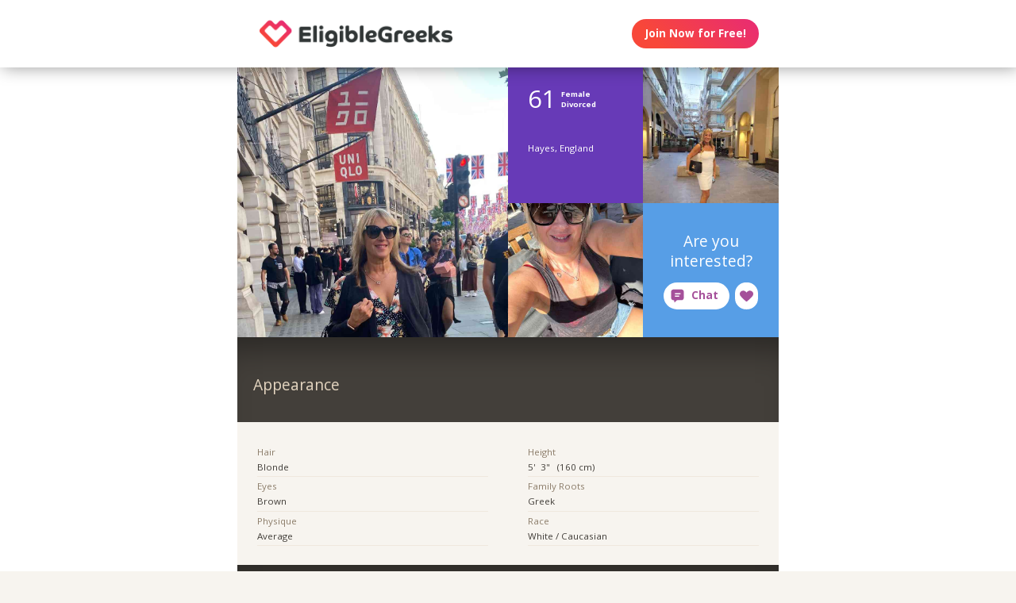

--- FILE ---
content_type: text/html;charset=utf-8
request_url: https://eligiblegreeks.com/publicprofile/11912432
body_size: 41726
content:
<!DOCTYPE html>
<html xml:lang="en" lang="en">
<!-- NEW WRAPPER -->
<head>
	<title>61 year-old Greek woman/girl from Hayes, England with Greek roots, brown eyes, of greek-orthodox religion, who is a non-smoker, listens to r-n-b music - last active February 23, 2024</title>
  <meta name="description" content="Want to meet a 61 year-old Greek woman/girl from Hayes, England with Greek roots, brown eyes, of greek-orthodox religion, who is a non-smoker, listens to r-n-b music - last active February 23, 2024? You can find her and many more beautiful women/girls on EligibleGreeks.com. Try it, it&#39;s free!" />
  <meta name="keywords" content="greek, Greek, greek man, greek woman, greek date, greek love, greek romance, greek single, greek singles, single greeks, single greek, greece singles, greece single, greek dating, greek dates, greeksinglesconnection" />
	
	<meta charset="utf-8">
	<link rel="shortcut icon" type="image/x-icon" href="/public/images/favicons/ws-favicon-pink.ico">
	
	<link rel="canonical" href="https://eligiblegreeks.com/publicprofile/11912432">
	
	<meta content="width=device-width, initial-scale=1.0" name="viewport">
  <!--      -->
	<script type="text/javascript">
		function handleWindowResize() {
		var bodyMaxWidth = 2560;
		var landingPageBodyMax = 1366;
		var remScalingFactor = 50;

		// rem calibrate
		var windowWidth = window.innerWidth;
		var fontSize = windowWidth;
		if (windowWidth >= bodyMaxWidth) {
		fontSize = bodyMaxWidth;
		} else if (windowWidth >= landingPageBodyMax) {
		fontSize = landingPageBodyMax;
		}
		document.documentElement.style.fontSize = fontSize / remScalingFactor + 'px';

		if (document.querySelector('.landingHeader___1sFEGu')) {
		document.querySelector('#signupModal').style.height = window.innerHeight+'px';
		}
		}

		window.addEventListener('resize', handleWindowResize);
		window.addEventListener('load', handleWindowResize);
		handleWindowResize();


		function getStyleNum(elm, property) {
		  return parseFloat(getComputedStyle(elm)[property]);
		};

		fitText = function fitText(elm, iteration = 0, safeLength, maxWidth, maxHeight) {
		  var iteration = arguments.length > 1 && arguments[1] !== undefined ? arguments[1] : 0;
		  if (!elm || safeLength && elm.textContent.length <= safeLength || iteration > 32) return;
		  elm.style.display = 'inline-block';
		  var parentElement = elm.parentElement;
		  var div = document.createElement('div');
		  parentElement.appendChild(div);
		  div.style.width = '1em';
		  var oneEM = getStyleNum(div, 'width');
		  parentElement.removeChild(div);
		  var parentElementWidth = getStyleNum(parentElement, 'width') - getStyleNum(parentElement, 'paddingLeft') - getStyleNum(parentElement, 'paddingRight');
		  var parentElementHeight = getStyleNum(parentElement, 'height') - getStyleNum(parentElement, 'paddingTop') - getStyleNum(parentElement, 'paddingBottom');
		  var maxWidth = maxWidth ? maxWidth * oneEM : parentElementWidth;
		  var maxHeight = maxHeight ? maxHeight * oneEM : parentElementHeight;
		  var elmBoundingClientRect = elm.getBoundingClientRect();

		  if (!!maxWidth && !!maxHeight && (parseInt(elmBoundingClientRect.width, 10) > Math.round(maxWidth) || parseInt(elmBoundingClientRect.height, 10) > Math.round(maxHeight))) {
		    // reduce element font size
		    elm.style.fontSize = "".concat(getStyleNum(elm, 'fontSize') / oneEM - 0.1, "em");
		    // elm.style.lineHeight = "".concat((getStyleNum(elm, 'fontSize') / oneEM - 0.1) * 1.4, "em"); // recursive to reduced more if it is not fit yet

		    fitText(elm, iteration + 1, arguments[2], arguments[3] , arguments[4]);
		  }
		};

		function handleScroll(toShowElm, toHideElm) {
		  var scrollableElement = window;
		  var headerHeight = document.querySelector('.landingHeader___1sFEGu').clientHeight;
		  var shouldBeVisible = document.querySelector(toShowElm).getBoundingClientRect().top - headerHeight < 0;
		  var shouldBeHidden = document.querySelector(toHideElm).getBoundingClientRect().top < window.innerHeight;
		  if (shouldBeVisible)
		    document.querySelector('.stickyCTA').classList.add('visible');
		  if (shouldBeHidden || !shouldBeVisible)
		    document.querySelector('.stickyCTA').classList.remove('visible');
		}

		stickyCTASetup = function(toShowElm, toHideElm, buttonLabel) {
		  document.addEventListener('DOMContentLoaded', function(){
		  	if (document.querySelector(toShowElm)) {
			    var scrollableElement = window;
			    scrollableElement.addEventListener('scroll', function() { handleScroll(toShowElm, toHideElm)});
			    if (buttonLabel) document.querySelector('.stickyCTA .button___17DvsG').innerHTML = buttonLabel;
			}
		  }, false);
		}


		// forEach polyfill
		if (window.NodeList && !NodeList.prototype.forEach) {
		  NodeList.prototype.forEach = function (callback, thisArg) {
		    thisArg = thisArg || window;
		    for (var i = 0; i < this.length; i++) {
		      callback.call(thisArg, this[i], i, this);
		    }
		  };
		}

		// handle select value change
		onSelectChange = function(elm) {
		  elm.nextElementSibling.innerHTML = elm.options[elm.selectedIndex].text;
		}
		// handle default select value
		document.addEventListener("DOMContentLoaded", function(event) {
		  selectElementsList = document.querySelectorAll('.searchForm select')
		  selectElementsList.forEach(function(selectElement) {
		    onSelectChange(selectElement);
		  });
		});

		// lazy load Signup iframe and images on page scroll
		document.addEventListener('DOMContentLoaded', function(){
		  var scrollableElement = window;
		  scrollableElement.addEventListener('scroll', function() {
		    const iframe = document.querySelector('#signupIframe');
		    if (iframe && !iframe.src && iframe.getAttribute('source')) {
		      iframe.src = iframe.getAttribute('source');
		    }
		  });
		}, false);


		// lazy load images

		document.addEventListener("DOMContentLoaded", function() {
			var lazyloadImages;
			var isIOS = !!navigator.platform && /iPad|iPhone|iPod/.test(navigator.platform) && !window.MSStream;
			var iosVersion = 0;
			var agent = window.navigator.userAgent;
			var start = agent.indexOf('OS ');
			if( ( agent.indexOf( 'iPhone' ) > -1 || agent.indexOf( 'iPad' ) > -1 ) && start > -1 ){
  			iosVersion = window.Number( agent.substr( start + 3, 3 ).replace( '_', '.' ) );
			}

			//  iOS 12.1 has IntersectionObserver but fails to use it
			if ("IntersectionObserver" in window && !(isIOS && iosVersion < 13)) {
		    lazyloadImages = document.querySelectorAll(".lazyImage");
		    var imageObserver = new IntersectionObserver(function(entries, observer) {
		      entries.forEach(function(entry) {
		        if (entry.isIntersecting) {
		          var image = entry.target;
		          image.classList.remove("lazyImage");
		          if (image.dataset.src) {image.src = image.dataset.src;}
		          imageObserver.unobserve(image);
		        }
		      });
		    });

		    lazyloadImages.forEach(function(image) {
		      imageObserver.observe(image);
		    });
		  } else {
		    var lazyloadThrottleTimeout;
		    var scrollableElement = window;

				function isElementInView(element) {
					var pageTop = window.pageYOffset;
					var pageBottom = pageTop + window.innerHeight;
					var elementTop = element.getBoundingClientRect().top + document.documentElement.scrollTop;
					return elementTop <= pageBottom;
				};

		    function lazyload () {
			    lazyloadImages = document.querySelectorAll(".lazyImage");

			    if (lazyloadThrottleTimeout) {
		        clearTimeout(lazyloadThrottleTimeout);
		      }

		      lazyloadThrottleTimeout = setTimeout(function() {
		        var scrollTop = window.pageYOffset;
		        lazyloadImages.forEach(function(img) {
	            if (isElementInView(img)) {
	              if (img.dataset.src) {img.src = img.dataset.src;}
	              img.classList.remove('lazyImage');
	            }
		        });
		        if(lazyloadImages.length == 0) {
		          scrollableElement.removeEventListener("scroll", lazyload);
		          window.removeEventListener("resize", lazyload);
		          window.removeEventListener("orientationChange", lazyload);
		        }
		      }, 20);
		    }

		    scrollableElement.addEventListener("scroll", lazyload);
		    window.addEventListener("resize", lazyload);
		    window.addEventListener("orientationChange", lazyload);
		    lazyload ();
		  }
		})
	</script>

	<!-- https://css-tricks.com/the-fastest-google-fonts/ -->
	<link rel="preconnect"
      href="https://fonts.gstatic.com"
      crossorigin />

	<link rel="preload"
	      as="style"
	      href="https://fonts.googleapis.com/css?family=Open+Sans:400,300,700&display=swap" />

	<link rel="stylesheet"
	      href="https://fonts.googleapis.com/css?family=Open+Sans:400,300,700&display=swap"
	      media="print" onload="this.media='all'" />

	<link rel="preconnect"
      href="https://use.typekit.net"
      crossorigin />

	<link rel="preload"
	      as="style"
	      href="https://use.typekit.net/wqj2amv.css" />

	<link rel="stylesheet"
	      href="https://use.typekit.net/wqj2amv.css"
	      media="print" onload="this.media='all'" />


	<style type="text/css">
		/* Inlined critical path css */
    
    
    
    
    
    
      .icon{display:inline-block;width:1em;height:1em;stroke-width:0;stroke:currentColor;fill:currentColor}.lazyImage{background-image:none!important}img{aspect-ratio:attr(width)/attr(height)}html{font-size:100%;-webkit-text-size-adjust:100%;-ms-text-size-adjust:100%;font-family:sans-serif}h2{font-size:1.5em}img{border:0;-ms-interpolation-mode:bicubic}svg:not(:root){overflow:hidden}html{box-sizing:border-box}*,:after,:before{box-sizing:inherit}:focus{outline:0}img{display:block;max-width:100%;height:auto}:root{-webkit-text-size-adjust:none;-moz-text-size-adjust:none;-o-text-size-adjust:none;text-size-adjust:none}html{touch-action:manipulation;-webkit-font-smoothing:antialiased;-moz-osx-font-smoothing:grayscale}body{font-family:Helvetica,Arial,sans-serif}a,a:visited{text-decoration:none;color:inherit}@media screen and (min-width:2560px){html{font-size:51.2px}}@media screen and (min-width:1366px) and (max-width:2559px){html{font-size:27.32px}}@media screen and (min-width:1024px) and (max-width:1365px){html{font-size:20.48px}}@media screen and (min-width:600px) and (max-width:1023px){html{font-size:12px}}@media screen and (min-width:320px) and (max-width:599px){html{font-size:6.4px}}body,html{width:100%;}body{margin:0;padding:0;background-color:#f7f4ef}.clearfix___12A4Lo:after,.clearfix___12A4Lo:before{content:" ";display:table}.clearfix___12A4Lo:after{clear:both}@media screen and (min-width:2560px){.touchSize___2Fd9u8{height:1.3256666667rem;width:1.3256666667rem;line-height:1.3256666667rem;font-size:100%}}@media screen and (min-width:1366px) and (max-width:2559px){.touchSize___2Fd9u8{height:1.3256666667rem;width:1.3256666667rem;line-height:1.3256666667rem;font-size:100%}}@media screen and (min-width:1024px) and (max-width:1365px){.touchSize___2Fd9u8{height:1.3256666667rem;width:1.3256666667rem;line-height:1.3256666667rem;font-size:100%}}@media screen and (min-width:600px) and (max-width:1023px){.touchSize___2Fd9u8{height:2.2094444444rem;width:2.2094444444rem;line-height:2.2094444444rem;font-size:100%}}@media screen and (min-width:320px) and (max-width:599px){.touchSize___2Fd9u8{height:4.97125rem;width:4.97125rem;line-height:4.97125rem;font-size:100%}}.square-100___SAVKma{width:3.3256666667rem}.height-100___2GTj64,.square-100___SAVKma{height:3.3256666667rem}.width-100___1mtDuF{width:3.3256666667rem}.lineheight-100___1ajXSO{line-height:3.3256666667rem;vertical-align:middle}.height-150___X6zKjI{height:4.9923333333rem}.width-200___sRETU6{width:6.659rem}.width-350___3-qb9t{width:11.659rem}.width-800___2n1tVQ{width:26.659rem}@media screen and (min-width:600px) and (max-width:1023px){.square-100___SAVKma{width:5.5427777778rem}.height-100___2GTj64,.square-100___SAVKma{height:5.5427777778rem}.width-100___1mtDuF{width:5.5427777778rem}.lineheight-100___1ajXSO{line-height:5.5427777778rem;vertical-align:middle}.height-150___X6zKjI{height:8.3205555556rem}.width-200___sRETU6{width:11.0983333333rem}.width-350___3-qb9t{width:19.4316666667rem}.width-800___2n1tVQ{width:44.4316666667rem}}@media screen and (min-width:320px) and (max-width:599px){.square-100___SAVKma{height:12.47125rem;width:12.47125rem}.height-100___2GTj64{height:12.47125rem}.width-100___1mtDuF{width:12.47125rem}.lineheight-100___1ajXSO{line-height:12.47125rem;vertical-align:middle}.height-150___X6zKjI{height:18.72125rem}.width-200___sRETU6{width:24.97125rem}.width-350___3-qb9t{width:43.72125rem}}@media screen and (min-width:600px) and (max-width:1023px){.width-800t___wBgUyE{width:44.4316666667rem}}@media screen and (min-width:320px) and (max-width:599px){.height-75m___1k8vZn{height:9.34625rem}.width-400m___1xbxPb{width:49.97125rem}}.padding-30pad___2inS2n{padding:.9923333333rem}.padding-40pad___1MzgKm{padding:1.3256666667rem}.padding-50pad___247gA3{padding:1.659rem}.padding-75pad___2r8Hwe{padding:2.4923333333rem}@media screen and (min-width:600px) and (max-width:1023px){.padding-30pad___2inS2n{padding:1.6538888889rem}.padding-40pad___1MzgKm{padding:2.2094444444rem}.padding-50pad___247gA3{padding:2.765rem}.padding-75pad___2r8Hwe{padding:4.1538888889rem}}@media screen and (min-width:320px) and (max-width:599px){.padding-30pad___2inS2n{padding:3.72125rem}.padding-40pad___1MzgKm{padding:4.97125rem}.padding-50pad___247gA3{padding:6.22125rem}.padding-75pad___2r8Hwe{padding:9.34625rem}}@media screen and (min-width:600px) and (max-width:1023px){.padding-40tpad___1LMDht{padding:2.2094444444rem}}@media screen and (min-width:320px) and (max-width:599px){.padding-30mpad___135nHL{padding:3.72125rem}}.t12___265jtz{font-size:.8571428571em}.t18___2fVtTx{font-size:1.2857142857em}.t20___wx0CWG{font-size:1.4285714286em}@media screen and (min-width:600px) and (max-width:1023px){.t14t___J71PuJ{font-size:1em}}@media screen and (min-width:320px) and (max-width:599px){.t12m___3a5B9g{font-size:.8571428571em}}body{font-size:14px;font-weight:400;line-height:1.65}@media screen and (min-width:2560px){body{font-size:26.2371888726px}}@media screen and (min-width:1366px) and (max-width:2559px){body{font-size:20.1185944363px;font-size:.51245rem}}@media screen and (min-width:1024px) and (max-width:1365px){body{font-size:13px;font-size:calc(6.0117px + .2924rem)}}@media screen and (min-width:600px) and (max-width:1023px){body{font-size:15.5px;font-size:calc(2.09434px + .82547rem)}}@media screen and (min-width:320px) and (max-width:599px){body{font-size:19px;font-size:calc(2.57143px + 1.78571rem)}}.sectionHeader___C367FC{padding-top:.9923333333rem;padding-left:.9923333333rem;background-color:#433f3a;white-space:nowrap;overflow:hidden;box-shadow:inset 0 3em 3em -2em rgba(0,0,0,.4)}@media screen and (min-width:600px) and (max-width:1023px){.sectionHeader___C367FC{padding-top:2.2094444444rem;padding-left:1.6538888889rem}}@media screen and (min-width:320px) and (max-width:599px){.sectionHeader___C367FC{padding-top:4.97125rem;padding-left:3.72125rem}}.title___2I_1Fv{color:#e5d6c1;float:left}.xButton___3gO7P9{position:absolute;top:50%;transform:translateY(-50%);right:0;font-size:.8em;padding:.8em;color:#e0d9d0}.bodyWrapper___3K4_WY{min-height:100%;background-color:#b09e86;width:100%;z-index:-1;position:relative}.overlayMask{position:fixed;top:0;left:0;overflow:hidden;width:0;height:0;background-color:#000;opacity:0;z-index:4000}.box___1gwWWm{border:1px solid #e0d9d0;background-color:#fff;border-radius:.4em}.button___17DvsG{display:inline-block;font-weight:700;height:2.7em;line-height:2.7em;margin-right:.7em;outline:0;padding:0 1.2em;position:relative;text-align:center;vertical-align:middle;white-space:nowrap}.avatar___1YFKIJ{color:#000;background-position-x:center;background-position-y:top;background-size:cover;background-repeat:none;background-color:#effaf9;z-index:0!important}.avatar{background-color:transparent}.circleButton___3ziR90{border-radius:500px;border:0;background-color:#fff;color:#a5509a;display:inline-block;position:relative;text-align:center;box-shadow:0 0 1px 1px transparent}.circleButton___3ziR90 .icon{display:block;font-size:1.2em;text-align:center;vertical-align:middle;margin:auto;display:inline-block}@media screen and (min-width:2560px){.circleButton___3ziR90 .icon{height:1.3256666667rem;line-height:1.3256666667rem}}@media screen and (min-width:1366px) and (max-width:2559px){.circleButton___3ziR90 .icon{height:1.3256666667rem;line-height:1.3256666667rem}}@media screen and (min-width:1024px) and (max-width:1365px){.circleButton___3ziR90 .icon{height:1.3256666667rem;line-height:1.3256666667rem}}@media screen and (min-width:600px) and (max-width:1023px){.circleButton___3ziR90 .icon{height:2.2094444444rem;line-height:2.2094444444rem}}@media screen and (min-width:320px) and (max-width:599px){.circleButton___3ziR90 .icon{height:4.97125rem;line-height:4.97125rem}}.modalOverlay___39vwDs{background-color:rgba(241,236,228,.9);bottom:0;left:0;position:fixed;right:0;top:0;display:flex;flex-flow:row wrap;justify-content:center;align-items:center;align-content:space-around;opacity:0}.modalContent___2Dj-vK{flex:0 1 auto;margin:0 auto;display:block;position:relative}.defaultModalContainertStyle___mXFydN{box-shadow:0 .5rem 1.5rem 0 rgba(0,0,0,.48);background-color:#fff;border-radius:.3em;overflow:auto;max-height:100%;max-height:calc(100% - 1.659rem);margin:1.659rem}@media screen and (min-width:320px) and (max-width:599px){.defaultModalContainertStyle___mXFydN{max-height:calc(100% - 3.72125rem);margin:3.72125rem}}@media screen and (min-width:600px) and (max-width:1023px){.defaultModalContainertStyle___mXFydN{max-height:calc(100% - 1.65389rem);margin:1.65389rem}}.modalOverlayOpen___j6r159{opacity:1}.xButton___dWuqJc{position:absolute;right:0;top:0;transform:none;font-size:.9em!important}.xButton___dWuqJc:before{display:block}.pageWrapper___1rW0oi{position:relative}.pageContentWrapper___36eoUf{min-height:100%;position:relative;margin-left:11.659rem}@media screen and (min-width:600px) and (max-width:1023px){.pageContentWrapper___36eoUf{margin-left:5.5427777778rem}}@media screen and (min-width:320px) and (max-width:599px){.pageContentWrapper___36eoUf{margin-left:0}}.dark___3MYMnk{background-color:#433f3a;color:#e5d6c1}.wrapperWithSidebar___1v4YZS{box-shadow:0 -.5rem 2.5rem .5rem rgba(0,0,0,.45)}.footer___iUIEO7{position:absolute;bottom:0}.footer___iUIEO7:after{content:"";height:4.9923333333rem;width:100%;display:block;opacity:.05}@media screen and (min-width:600px) and (max-width:1023px){.footer___iUIEO7:after{background-size:contain}}@media screen and (min-width:320px) and (max-width:599px){.footer___iUIEO7:after{background-size:contain}}.pageContent___V-9bDP{width:100%;color:#433f3a;float:left}.hasFooter___utKNrQ{padding-bottom:9.9923333333rem}.pageContent___1MusaL>*{float:left}.modalFrame___22Ch7k{height:100%;width:100%;max-width:380px;-webkit-overflow-scrolling:touch;overflow-y:auto;font-size:0}.modalFrame___22Ch7k iframe{border:none;height:100%;width:100%}.body___WtJ2Vr{width:100%;max-width:2560px;margin:0 auto;position:relative;font-size:1em;}.centerSection___2RHYiE{margin:0 auto;max-width:1366px}@media screen and (min-width:2560px){.centerSection___2RHYiE{max-width:2560px}}.footerLinks___JeLbOy{margin-bottom:1em}.footerLink___2Yk1Og{display:inline-block}.footerLink___2Yk1Og:after{content:"-";padding:0 5px}.footerLink___2Yk1Og:last-child:after{display:none}.loginButtonWrapper___k7DgEe{display:flex;align-items:center;flex-direction:column;align-self:center}.loginButton___1a7TLc{background:#3ca24d;border:none!important;color:#fff;margin-right:0}@media screen and (min-width:320px) and (max-width:599px){.loginButton___1a7TLc{font-size:.8em}}.landingHeader___1sFEGu{width:100%;position:relative;background-color:#fff;box-shadow:3px 0 20px rgba(0,0,0,.4);z-index:5000}.centerSection___7P_AdP{height:100%;display:flex;flex-flow:row nowrap;justify-content:space-between;align-content:center}.siteLogoWrapper___1M0D4o{height:100%}.logo___2i6JLi{margin:0 auto; height: 100% !important; width: auto;}.actionButtonsWrapper___2G-Ky1{margin-right:.9923333333rem;display:flex;flex-flow:row nowrap}.avatar___1YFKIJ,.buttonWrapper___2Qng-C{display:flex;align-items:center}.avatar___1YFKIJ{position:relative;justify-content:center;justify-content:space-evenly;z-index:0}.avatar{background-color:initial}h2{font-weight:400;font-size:1.4em;margin:0}.button___17DvsG{border-radius:2em}.loginButton___1a7TLc{background:linear-gradient(45deg, #f84739 20%, #e82b74 100%) !important}.loginButton___1a7TLc:hover{background:linear-gradient(0, #f84739 20%, #e82b74 100%) !important}.siteLogoWrapper___1M0D4o{display:flex}.siteLogoWrapper___1M0D4o img{height:auto;max-height:3.3256666667rem}@media screen and (min-width:600px) and (max-width:1023px){.siteLogoWrapper___1M0D4o img{max-height:5.5427777778rem}}@media screen and (min-width:320px) and (max-width:599px){.siteLogoWrapper___1M0D4o img{max-height:9.34625rem}}.siteLogoWrapper___1M0D4o a{align-self:center}.bodyWrapper___3K4_WY{background-color:#fff}#bodyWrapper{z-index:0!important}.pageContentWrapper___36eoUf{min-height:100vh;box-shadow:none;margin-left:auto!important;margin-right:auto!important}.pageContent___V-9bDP{display:flex;flex-direction:column}.pageContent___1MusaL{overflow:visible}.centerSection___2RHYiE{max-width:26.659rem}@media screen and (min-width:600px) and (max-width:1023px){.centerSection___2RHYiE{max-width:44.4316666667rem}}@media screen and (min-width:320px) and (max-width:599px){.centerSection___2RHYiE{max-width:49.97125rem}}.footer___iUIEO7{background-color:#55504c;position:relative;bottom:auto;width:100%;float:left}.footer___iUIEO7 .centerContainer___eYF4lP{color:#fff}.hasFooter___utKNrQ{padding-bottom:0!important}.chatButton___1nmrbw:not([data-label=""]){width:auto;margin:0 .5em;flex-shrink:0}.chatButton___1nmrbw:not([data-label=""]):after{content:attr(data-label);font-family:inherit!important;font-weight:700!important;font-size:1em;width:auto;padding-right:1em}.chatButton___1nmrbw:not([data-label=""]) .icon{display:inline-block;margin:0 .6em}.sectionHeader___C367FC{white-space:normal;display:flex;align-items:center;height:auto;padding:3.5em 1.5em 2.5em}.sectionHeader___C367FC .title___2I_1Fv{line-height:1.4em}.hiddenModal{display:none}.modalOverlay___39vwDs{z-index:5001}.modalContent___2Dj-vK{height:100%;background-color:#f7f4ef;width:100%;max-width:380px;margin:1em}.close___3uXTku{z-index:1}.landingHeader___1sFEGu{position:sticky;top:0;}

    

	</style>

	
	<link rel="stylesheet" href="/NAS/static/assets/seogeo_41.css" media="print" onload="this.media='all'">
	


  
  
  
  
  
  
    <link rel="stylesheet" href="/assets/css/new/public-profile-page.css?v=build-2026-01-02_17.48.38" media="print" onload="this.media='all'" >
  

	<script>
	function openSignupModal() {
 	  document.querySelector('#signupModal iframe').src="/signuppage?affiliateid=GEO_public-profile";
		document.getElementById('signupModal').classList.remove('hiddenModal');
		return false;
	}
	function closeSignupModal() {
		document.getElementById('signupModal').classList.add('hiddenModal');
		return false;
	}
	</script>
</head>

<body class="fonts-loaded">
<div id="root">
	<div class=" " dir="ltr">
		<div id="public-profile" class="body___WtJ2Vr">
			<div id="bodyWrapper" class="bodyWrapper___3K4_WY">


				<!-- TOP WHITE HEADER -->
				<div class="landingHeader___1sFEGu height-100___2GTj64 height-75m___1k8vZn clearfix___12A4Lo">
				    <div class="centerSection___7P_AdP centerSection___2RHYiE">
							  
				        <div class="siteLogoWrapper___1M0D4o">
				            <a href="/?affiliateid=GEO_public-profile">
				                <img alt="EligibleGreeks.com" width="640" height="182"
                        src="https://eligiblegreeks.com/public/images/logos/eligible-greeks-logo.png"
                        class="logo___2i6JLi height-100___2GTj64 height-75m___1k8vZn">
				            </a>
				        </div>
				        <div class="actionButtonsWrapper___2G-Ky1 height-100___2GTj64 height-75m___1k8vZn">
				            <div class="buttonWrapper___2Qng-C">
				                <div class="loginButtonWrapper___k7DgEe">
				                    <span onclick="return openSignupModal();"
			                            class="loginButton___1a7TLc button___17DvsG box___1gwWWm">Join Now for Free!</span>
				                </div>
				            </div>
				        </div>
								
				    </div>
				</div>


				<div class="pageWrapper___1rW0oi">
					<div id="PageContentWrapper" class="dark___3MYMnk wrapperWithSidebar___1v4YZS pageContentWrapper___36eoUf clearfix___12A4Lo width-800___2n1tVQ width-800t___wBgUyE width-400m___1xbxPb">
						<div class="pageContent___V-9bDP hasFooter___utKNrQ">
							<div class="pageContent___1MusaL">
								
								<script type="text/javascript">
									stickyCTASetup('.profileBio___3o8TND', '#signupIframe',
										'<svg class="icon erosicon-chat erosicon-chat___3LSHmf" style="font-size: 1.3em; margin-right: .5em;""><use xlink:href="/assets/css/new/erosicon-symbol-defs.svg#erosicon-chat"></use></svg>Connect and Chat');
								</script>
								

								<!-- MAIN PAGE CONTENT -->
								<!-- NEW PROFILE -->
								<!-- TOP SQUARE BOXES -->
								<div class="overview___tKmbT3 width-800___2n1tVQ width-400m___1xbxPb">
									<div class="primaryCoverPhoto___GWCESL">
										<div class="coverPhotoContainer___2bIf8r PROFILE_PICTURE_MAIN___13Pk8l square-400___1XAmSO">
											<div data-container-type="cover" class="innerPhotoContainer___R8cm3l PROFILE_PICTURE_MAIN___13Pk8l square-400___1XAmSO">
                        
												<!-- IF HAS PHOTO : {:description nil, :deleted false, :primary true, :_secondary &quot;_500&quot;, :userid 11912432, :datephotomoderated #inst &quot;2023-02-01T22:07:38.000000000-00:00&quot;, :descriptionaccepted false, :photoorder 0, :rejected false, :_gallery-thumb &quot;_800&quot;, :photoname &quot;E15AC940-BFC0-4259-9378-8363ADEBB681&quot;, :accepted true, :_primary &quot;_1000&quot;, :adminrejectreasonid nil, :equivalenceid 41, :datenotified #inst &quot;2023-02-01T22:07:38.000000000-00:00&quot;, :datecaptionupdated nil, :pendingdescription nil, :datephotouploaded #inst &quot;2023-02-01T21:46:25.000000000-00:00&quot;, :id 14374448, :avatar &quot;_250&quot;, :notificationsent true, :photoext &quot;jpg&quot;, :validforprimary true, :datecaptionmoderated nil, :gallery-thumb &quot;_800&quot;, :_avatar &quot;_250&quot;} -->
													<div class="avatar PROFILE_PICTURE_MAIN___1RtwBG square-400___1XAmSO avatar___1YFKIJ"
                          style="background-image: url('https://primg.worldsingles.com/NAS/userphotos/41/119/12/432/E15AC940-BFC0-4259-9378-8363ADEBB681_1000.jpg');"></div>
                        
											</div>
										</div>
									</div>

									<div class="secondaryPhotosAndInfo___3luxDl square-400___1XAmSO">
										<div class="profileAsl___1xcf00 profileAslContainer___1t0YpC square-200___1y-oVS padding-30pad___2inS2n">
											<div class="infoGroup___2EAVQg clearfix___12A4Lo">
												<div class="age___1-pJBX t32___2aFUYc">61</div>
												<div class="gender___1VTk7u t10___3jIHCT">Female</div>
												<div class="marital___1X-0ZH t10___3jIHCT">Divorced</div>
											</div>
											<div class="onlineStatus___3VvEyo"></div>
											<div class="bottomLine___1I8Y40">
												<div class="location___2jKSML t12___265jtz">Hayes, England</div>
											</div>
										</div>


										<!-- SECONDARY TOP RIGHT PHOTO 4-->
										<div class="coverPhotoContainer___2bIf8r PROFILE_PICTURE_LARGE___2TtqJB square-200___1y-oVS">
											<div data-container-type="cover" class="innerPhotoContainer___R8cm3l PROFILE_PICTURE_LARGE___2TtqJB square-200___1y-oVS">
                        
												<!-- IF HAS PHOTO : -->
													<div class="avatar PROFILE_PICTURE_LARGE___2pLMd3 square-200___1y-oVS avatar___1YFKIJ"
                          style="background-image: url('https://primg.worldsingles.com/NAS/userphotos/41/119/12/432/EF4E5BE2-46F8-48A2-857C-DBC677A026AC_500.jpg');"></div>
                        
											</div>
										</div>


										<!-- SECONDARY BOTTOM LEFT PHOTO -->
										<div class="coverPhotoContainer___2bIf8r PROFILE_PICTURE_LARGE___2TtqJB square-200___1y-oVS">
											<div data-container-type="cover" class="innerPhotoContainer___R8cm3l PROFILE_PICTURE_LARGE___2TtqJB square-200___1y-oVS">
                        
												<!-- IF HAS PHOTO : -->
													<div class="avatar PROFILE_PICTURE_LARGE___2pLMd3 square-200___1y-oVS avatar___1YFKIJ"
                          style="background-image: url('https://primg.worldsingles.com/NAS/userphotos/41/119/12/432/E1B6C107-0766-440F-96C1-E88E4F051291_500.jpg');"></div>
                        
											</div>
										</div>


										<div class="profileCallToAction___2ds9au square-200___1y-oVS padding-30pad___2inS2n">
											<div class="boxContents___eLGkQ3 padding-30pad___2inS2n">
												<span class="boxCopy___2qt4d4 t20___wx0CWG">Are you interested?</span>
												<div class="buttonsContainer___3X8lD7 buttonsContainer___1qq6BS">
													<div data-label="Chat" class="chatButton___1nmrbw circleButton___1a6oID touchSize___2Fd9u8 erosicon-chat___3LSHmf chatButton____V20ul circleButton___3ziR90 touchSize___2Fd9u8"
															 onclick="return openSignupModal();"><svg class="icon erosicon-chat"><use xlink:href="/assets/css/new/erosicon-symbol-defs.svg#erosicon-chat"></use></svg></div>
													<span class="likeButton___2eEKYH actionButton___2_D3AU circleLikeButton___2cwLuY circleButton___3ziR90 touchSize___2Fd9u8 erosicon-like___3FWnYq circleButton___61mYAz touchSize___2Fd9u8"
															 onclick="return openSignupModal();"><svg class="icon erosicon-like"><use xlink:href="/assets/css/new/erosicon-symbol-defs.svg#erosicon-like"></use></svg></span>
												</div>
											</div>
										</div>
									</div>
								</div>


								<!-- BIO HEADLINE SECTION -->
								<div class="profileBio___3o8TND questionsAndAnswers___1VM4FX width-800___2n1tVQ width-400m___1xbxPb">
									
								</div>


								<!-- QA SECTIONS -->
								
								
								<!-- QA SECTION -->
								<div class="questionsAndAnswers___1VM4FX width-800___2n1tVQ width-400m___1xbxPb">
									<div class="sectionHeader___C367FC height-150___X6zKjI lineheight-100___1ajXSO">
										<span class="title___2I_1Fv t20___wx0CWG lineheight-100___1ajXSO">Appearance</span>
									</div>
									<!-- TODO: don't need this? -->
									<div class="pendingExplanation___2kk9oX padding-30pad___2inS2n"></div>
									<div class="content___2DOBtL content___3xobI5 padding-30pad___2inS2n">
										<div class="allResponses___2EQtFu allResponses___3O5Bey t12___265jtz clearfix___12A4Lo">
											
											<div class="responsesColumn___1XH7Cy responsesColumn___1X8oII padding-30pad___2inS2n width-400___3FW9Vg">
												
												
												
												<div class="multiLineLabelResponsePair___da5iXR">
													<div class="multiLineLabel___3V_QqX label___2M6GAY">Hair</div>
													<div class="multiLineResponse___t3DlEh">Blonde</div>
												</div>
												
												
												
												
												
												<div class="multiLineLabelResponsePair___da5iXR">
													<div class="multiLineLabel___3V_QqX label___2M6GAY">Eyes</div>
													<div class="multiLineResponse___t3DlEh">Brown</div>
												</div>
												
												
												
												
												
												<div class="multiLineLabelResponsePair___da5iXR">
													<div class="multiLineLabel___3V_QqX label___2M6GAY">Physique</div>
													<div class="multiLineResponse___t3DlEh">Average</div>
												</div>
												
												
												
											</div>
											
											<div class="responsesColumn___1XH7Cy responsesColumn___1X8oII padding-30pad___2inS2n width-400___3FW9Vg">
												
												
												
												<div class="multiLineLabelResponsePair___da5iXR">
													<div class="multiLineLabel___3V_QqX label___2M6GAY">Height</div>
													<div class="multiLineResponse___t3DlEh">5&#39;  3&quot;   (160 cm)</div>
												</div>
												
												
												
												
												
												<div class="multiLineLabelResponsePair___da5iXR">
													<div class="multiLineLabel___3V_QqX label___2M6GAY">Family Roots</div>
													<div class="multiLineResponse___t3DlEh">Greek</div>
												</div>
												
												
												
												
												
												<div class="multiLineLabelResponsePair___da5iXR">
													<div class="multiLineLabel___3V_QqX label___2M6GAY">Race</div>
													<div class="multiLineResponse___t3DlEh">White / Caucasian</div>
												</div>
												
												
												
											</div>
											
										</div>
									</div>
								</div>
								
								
								
								<!-- QA SECTION -->
								<div class="questionsAndAnswers___1VM4FX width-800___2n1tVQ width-400m___1xbxPb">
									<div class="sectionHeader___C367FC height-150___X6zKjI lineheight-100___1ajXSO">
										<span class="title___2I_1Fv t20___wx0CWG lineheight-100___1ajXSO">My Lifestyle</span>
									</div>
									<!-- TODO: don't need this? -->
									<div class="pendingExplanation___2kk9oX padding-30pad___2inS2n"></div>
									<div class="content___2DOBtL content___3xobI5 padding-30pad___2inS2n">
										<div class="allResponses___2EQtFu allResponses___3O5Bey t12___265jtz clearfix___12A4Lo">
											
											<div class="responsesColumn___1XH7Cy responsesColumn___1X8oII padding-30pad___2inS2n width-400___3FW9Vg">
												
												
												
												<div class="multiLineLabelResponsePair___da5iXR">
													<div class="multiLineLabel___3V_QqX label___2M6GAY">Smoking</div>
													<div class="multiLineResponse___t3DlEh">Non-Smoker</div>
												</div>
												
												
												
												
												
												<div class="multiLineLabelResponsePair___da5iXR">
													<div class="multiLineLabel___3V_QqX label___2M6GAY">Drinking</div>
													<div class="multiLineResponse___t3DlEh">Socially</div>
												</div>
												
												
												
												
												
												<div class="multiLineLabelResponsePair___da5iXR">
													<div class="multiLineLabel___3V_QqX label___2M6GAY">Has Kids</div>
													<div class="multiLineResponse___t3DlEh">Yes</div>
												</div>
												
												
												
												
												
												<div class="multiLineLabelResponsePair___da5iXR">
													<div class="multiLineLabel___3V_QqX label___2M6GAY">Wants Kids</div>
													<div class="multiLineResponse___t3DlEh">No</div>
												</div>
												
												
												
												
												
												<div class="multiLineLabelResponsePair___da5iXR">
													<div class="multiLineLabel___3V_QqX label___2M6GAY">Religion</div>
													<div class="multiLineResponse___t3DlEh">Greek Orthodox</div>
												</div>
												
												
												
												
												
												<div class="multiLineLabelResponsePair___da5iXR">
													<div class="multiLineLabel___3V_QqX label___2M6GAY">Education</div>
													<div class="multiLineResponse___t3DlEh">High School</div>
												</div>
												
												
												
											</div>
											
											<div class="responsesColumn___1XH7Cy responsesColumn___1X8oII padding-30pad___2inS2n width-400___3FW9Vg">
												
												
												
												<div class="multiLineLabelResponsePair___da5iXR">
													<div class="multiLineLabel___3V_QqX label___2M6GAY">Occupation</div>
													<div class="multiLineResponse___t3DlEh">Sales Representative / Retail / Wholesale</div>
												</div>
												
												
												
												
												
												<div class="multiLineLabelResponsePair___da5iXR">
													<div class="multiLineLabel___3V_QqX label___2M6GAY">Income</div>
													<div class="multiLineResponse___t3DlEh">$30,000 - $45,000</div>
												</div>
												
												
												
												
												
												<div class="multiLineLabelResponsePair___da5iXR">
													<div class="multiLineLabel___3V_QqX label___2M6GAY">Politics</div>
													<div class="multiLineResponse___t3DlEh">I&#39;ll tell you later</div>
												</div>
												
												
												
												
												
												<div class="multiLineLabelResponsePair___da5iXR">
													<div class="multiLineLabel___3V_QqX label___2M6GAY">What languages do you speak?</div>
													<div class="multiLineResponse___t3DlEh">Greek, English</div>
												</div>
												
												
												
												
												
												<div class="multiLineLabelResponsePair___da5iXR">
													<div class="multiLineLabel___3V_QqX label___2M6GAY">Favorite Music</div>
													<div class="multiLineResponse___t3DlEh">R&amp;B / Soul</div>
												</div>
												
												
												
											</div>
											
										</div>
									</div>
								</div>
								
								
								<!-- END QA SECTIONS -->
								<!-- NEW PROFILE -->

								<!-- END MAIN PAGE CONTENT -->
								
								<div class="lastShadow___zmvFSZ sectionHeader___C367FC height-100___2GTj64 lineheight-100___1ajXSO"></div>
								
							</div>
							<div class="signupSection">
							  <div class="signupBackground lazyImage"></div>
								<iframe id="signupIframe" source="/signuppage?affiliateid=GEO_public-profile" title="Signup Form"></iframe>
							  <script>
							    window.onmessage = (e) => {
							      if (e.data.hasOwnProperty("frameHeight")) {
							        document.getElementById("signupIframe").style.height = `${e.data.frameHeight + 10}px`;
							      }
							    };
							  </script>
							</div>
						</div>

            <div class="footer___iUIEO7">
                <div class="centerContainer___eYF4lP centerSection___2RHYiE padding-50pad___247gA3 padding-40tpad___1LMDht padding-30mpad___135nHL">
										
										
                    <div class="footerLinks___JeLbOy">
                        <a class="footerLink___2Yk1Og t14___1G-lo0 t14t___J71PuJ t12m___3a5B9g" href="/aboutus?affiliateid=GEO_public-profile">About Us</a>
                        <a class="footerLink___2Yk1Og t14___1G-lo0 t14t___J71PuJ t12m___3a5B9g" href="/contact?affiliateid=GEO_public-profile">Contact Us</a>
                        <a class="footerLink___2Yk1Og t14___1G-lo0 t14t___J71PuJ t12m___3a5B9g" href="/terms?affiliateid=GEO_public-profile">Terms</a>
                        <a class="footerLink___2Yk1Og t14___1G-lo0 t14t___J71PuJ t12m___3a5B9g" href="/privacy?affiliateid=GEO_public-profile">Privacy</a>
                        <a class="footerLink___2Yk1Og t14___1G-lo0 t14t___J71PuJ t12m___3a5B9g" href="/faq?affiliateid=GEO_public-profile">FAQs</a>
                        <a class="footerLink___2Yk1Og t14___1G-lo0 t14t___J71PuJ t12m___3a5B9g" target="_blank" href="/affiliate-program">Affiliate Program</a>
                        <a href="/greek-singles-directory"
                        class="footerLink___2Yk1Og t14___1G-lo0 t14t___J71PuJ t12m___3a5B9g">Greek Dating</a>
                    </div>
										
                    <div class="contactInfo___q-PZss t14___1G-lo0 t14t___J71PuJ t12m___3a5B9g">
                        <span>World Singles, 32565-B Golden Lantern St., #179<BR>
Dana Point, Ca 92629<br/>
USA</span>&nbsp;&nbsp;&nbsp;&nbsp;
                        <a href="tel:+1 (949) 743-2535">+1 (949) 743-2535</a>
                    </div>
                    <div class="copyright___1tbg71 t14___1G-lo0 t14t___J71PuJ t12m___3a5B9g">Copyright &copy; World Singles. All rights reserved.</div>
                </div>
            </div>
					</div>
	        <div class="stickyCTA">
	          <div class="stickyCTAOverlay width-800___2n1tVQ width-400m___1xbxPb"></div>
	          <span href="" onclick="return openSignupModal();"
								  class="loginButton___1a7TLc button___17DvsG box___1gwWWm action___3vrtAv">Join Now for Free!</span>
	        </div>
				</div>
        <div id="signupModal" class="hiddenModal modalOverlayOpen___j6r159 modalOverlay___39vwDs">
          <div class="modalContent___2Dj-vK modal___1VRbhf defaultModalContainertStyle___mXFydN t18___2fVtTx t14t___J71PuJ t12m___3a5B9g" tabindex="-1">
            <span class="xButton___dWuqJc xButton___3gO7P9 close___3uXTku erosicon___1nn3ZX erosicon-close___3j_xWg" onClick="return closeSignupModal();"><svg class="icon erosicon-close"><use xlink:href="/assets/css/new/erosicon-symbol-defs.svg#erosicon-close"></use></svg></span>
            <div class="modalFrame___22Ch7k">
              <iframe title="Signup Form"></iframe>
            </div>
          </div>
        </div>
			</div>
		</div>
	</div>
</div>

<!-- Global site tag (gtag.js) - Google Analytics -->

  <script async src="https://www.googletagmanager.com/gtag/js?id=G-74ZLZ50890"></script>

<script>
  window.dataLayer = window.dataLayer || [];
  function gtag(){dataLayer.push(arguments);}
  gtag('js', new Date());



  gtag('config', 'UA-70835170-8', {'page_path' : '/publicprofile/:id'});





  
    gtag('config', 'G-74ZLZ50890', {'page_path' : '/publicprofile/:id'});
  



</script>

</body>

</html>
<!-- NEW WRAPPER -->


--- FILE ---
content_type: text/css; charset=utf-8
request_url: https://eligiblegreeks.com/assets/css/new/public-profile-page.css?v=build-2026-01-02_17.48.38
body_size: 27155
content:
/* manullay added, keep  them */
.stickyCTA.visible .button___17DvsG { margin-bottom: 3em; pointer-events: initial;}.stickyCTA.visible > * { opacity: 1; pointer-events: initial;}
/* Generated on https://uncss-online.com/ from dist/styles/ws-seogeo-pages-style.css and public-profiles.html */
.icon{display:inline-block;width:1em;height:1em;stroke-width:0;stroke:currentColor;fill:currentColor}.lazyImage{background-image:none !important}img{aspect-ratio:attr(width)/attr(height)}html{font-size:100%;-webkit-text-size-adjust:100%;-ms-text-size-adjust:100%}html{font-family:sans-serif}a:focus{outline:thin dotted}a:active,a:hover{outline:0}h2{margin:0}h2{font-size:1.5em}p{margin:1em 0}img{border:0;-ms-interpolation-mode:bicubic}svg:not(:root){overflow:hidden}html{box-sizing:border-box}*,:after,:before{box-sizing:inherit}*{-webkit-tap-highlight-color:transparent}:focus,a:focus{outline:none}img{display:block;max-width:100%;height:auto}:root{-webkit-text-size-adjust:none;-moz-text-size-adjust:none;-ms-text-size-adjust:none;-o-text-size-adjust:none;text-size-adjust:none}html{touch-action:manipulation}.windows ::-webkit-scrollbar-thumb:vertical{background:rgba(239,235,230,0.4);-webkit-border-radius:100px;background-clip:padding-box;border:2px solid transparent;min-height:15px}.windows ::-webkit-scrollbar-thumb:vertical:hover{background:rgba(239,235,230,0.6);-webkit-border-radius:100px;background-clip:padding-box;border:1px solid transparent}.windows ::-webkit-scrollbar-thumb:vertical:active{background:rgba(239,235,230,0.8);-webkit-border-radius:100px;background-clip:padding-box;border:1px solid transparent}html{-webkit-font-smoothing:antialiased;-moz-osx-font-smoothing:grayscale}body{font-family:Helvetica, Arial, sans-serif}body.fonts-loaded{font-family:Open Sans, Helvetica, Arial, sans-serif}a,a:active,a:hover,a:visited{text-decoration:none;color:inherit}@media screen and (min-width: 2560px){html{font-size:51.2px}}@media screen and (min-width: 1366px) and (max-width: 2559px){html{font-size:27.32px}}@media screen and (min-width: 1024px) and (max-width: 1365px){html{font-size:20.48px}}@media screen and (min-width: 600px) and (max-width: 1023px){html{font-size:12px}}@media screen and (min-width: 320px) and (max-width: 599px){html{font-size:6.4px}}body,html{;width:100%;}body{margin:0;padding:0;background-color:#f7f4ef}.clearfix___12A4Lo:after,.clearfix___12A4Lo:before{content:" ";display:table}.clearfix___12A4Lo:after{clear:both}@media screen and (min-width: 2560px){.touchSize___2Fd9u8{height:1.3256666667rem;width:1.3256666667rem;line-height:1.3256666667rem;font-size:100%}}@media screen and (min-width: 1366px) and (max-width: 2559px){.touchSize___2Fd9u8{height:1.3256666667rem;width:1.3256666667rem;line-height:1.3256666667rem;font-size:100%}}@media screen and (min-width: 1024px) and (max-width: 1365px){.touchSize___2Fd9u8{height:1.3256666667rem;width:1.3256666667rem;line-height:1.3256666667rem;font-size:100%}}@media screen and (min-width: 600px) and (max-width: 1023px){.touchSize___2Fd9u8{height:2.2094444444rem;width:2.2094444444rem;line-height:2.2094444444rem;font-size:100%}}@media screen and (min-width: 320px) and (max-width: 599px){.touchSize___2Fd9u8{height:4.97125rem;width:4.97125rem;line-height:4.97125rem;font-size:100%}}.height-100___2GTj64{height:3.3256666667rem}.lineheight-100___1ajXSO{line-height:3.3256666667rem;vertical-align:middle}.height-150___X6zKjI{height:4.9923333333rem}.square-200___1y-oVS{height:6.659rem;width:6.659rem}.square-400___1XAmSO{height:13.3256666667rem;width:13.3256666667rem}.width-400___3FW9Vg{width:13.3256666667rem}.width-800___2n1tVQ{width:26.659rem}@media screen and (min-width: 600px) and (max-width: 1023px){.height-100___2GTj64{height:5.5427777778rem}.lineheight-100___1ajXSO{line-height:5.5427777778rem;vertical-align:middle}.height-150___X6zKjI{height:8.3205555556rem}.square-200___1y-oVS{height:11.0983333333rem;width:11.0983333333rem}.square-400___1XAmSO{height:22.2094444444rem;width:22.2094444444rem}.width-400___3FW9Vg{width:22.2094444444rem}.width-800___2n1tVQ{width:44.4316666667rem}}@media screen and (min-width: 320px) and (max-width: 599px){.height-100___2GTj64{height:12.47125rem}.lineheight-100___1ajXSO{line-height:12.47125rem;vertical-align:middle}.height-150___X6zKjI{height:18.72125rem}.square-200___1y-oVS{height:24.97125rem;width:24.97125rem}.square-400___1XAmSO{height:49.97125rem;width:49.97125rem}.width-400___3FW9Vg{width:49.97125rem}}@media screen and (min-width: 600px) and (max-width: 1023px){.width-800t___wBgUyE{width:44.4316666667rem}}@media screen and (min-width: 320px) and (max-width: 599px){.height-75m___1k8vZn{height:9.34625rem}.width-400m___1xbxPb{width:49.97125rem}}.padding-30pad___2inS2n{padding:.9923333333rem}.padding-50pad___247gA3{padding:1.659rem}@media screen and (min-width: 600px) and (max-width: 1023px){.padding-30pad___2inS2n{padding:1.6538888889rem}.padding-50pad___247gA3{padding:2.765rem}}@media screen and (min-width: 320px) and (max-width: 599px){.padding-30pad___2inS2n{padding:3.72125rem}.padding-50pad___247gA3{padding:6.22125rem}}@media screen and (min-width: 600px) and (max-width: 1023px){.padding-40tpad___1LMDht{padding:2.2094444444rem}}@media screen and (min-width: 320px) and (max-width: 599px){.padding-30mpad___135nHL{padding:3.72125rem}}.t10___3jIHCT{font-size:.7142857143em}.t12___265jtz{font-size:.8571428571em}.t14___1G-lo0{font-size:1em}.t18___2fVtTx{font-size:1.2857142857em}.t20___wx0CWG{font-size:1.4285714286em}.t32___2aFUYc{font-size:2.2857142857em}@media screen and (min-width: 600px) and (max-width: 1023px){.t14t___J71PuJ{font-size:1em}}@media screen and (min-width: 320px) and (max-width: 599px){.t12m___3a5B9g{font-size:.8571428571em}}.reachtext___2GjZm5 ul>{padding:0 0 0 1.5em}body{font-size:14px;font-weight:400;line-height:1.65}@media screen and (min-width: 2560px){body{font-size:26.2371888726px}}@media screen and (min-width: 1366px) and (max-width: 2559px){body{font-size:20.1185944363px;font-size:calc(14px + 12.2371888726 * (((50 * 1rem) - 1366px) / 1194))}}@media screen and (min-width: 1024px) and (max-width: 1365px){body{font-size:13px;font-size:calc(12px + 2 * (((50 * 1rem) - 1024px) / 342))}}@media screen and (min-width: 600px) and (max-width: 1023px){body{font-size:15.5px;font-size:calc(12px + 7 * (((50 * 1rem) - 600px) / 424))}}@media screen and (min-width: 320px) and (max-width: 599px){body{font-size:19px;font-size:calc(14px + 10 * (((50 * 1rem) - 320px) / 280))}}.sectionHeader___C367FC{padding-top:.9923333333rem;padding-left:.9923333333rem;background-color:#433f3a;white-space:nowrap;overflow:hidden;box-shadow:inset 0 3em 3em -2em rgba(0,0,0,0.4)}@media screen and (min-width: 600px) and (max-width: 1023px){.sectionHeader___C367FC{padding-top:2.2094444444rem;padding-left:1.6538888889rem}}@media screen and (min-width: 320px) and (max-width: 599px){.sectionHeader___C367FC{padding-top:4.97125rem;padding-left:3.72125rem}}.title___2I_1Fv{color:#e5d6c1;float:left}.xButton___3gO7P9{position:absolute;top:50%;transform:translateY(-50%);right:0;font-size:.8em;padding:.8em;color:#e0d9d0;cursor:pointer;pointer-events:auto}.xButton___3gO7P9:active,.xButton___3gO7P9:hover{color:#579ee6}.bodyWrapper___3K4_WY{min-height:100%;background-color:#b09e86;width:100%;z-index:-1}.overlayMask{position:fixed;top:0;left:0;overflow:hidden;width:0;height:0;background-color:#000;opacity:0;transition:opacity .3s, width 0s .3s, height 0s .3s;z-index:4000}.box___1gwWWm{border:1px solid #e0d9d0;background-color:#fff;border-radius:.4em}.button___17DvsG{cursor:pointer;display:inline-block;font-weight:700;height:2.7em;line-height:2.7em;margin-right:.7em;outline:none;padding:0 1.2em;position:relative;text-align:center;-webkit-user-select:none;-moz-user-select:none;-ms-user-select:none;user-select:none;vertical-align:middle;white-space:nowrap}.button___17DvsG:disabled{cursor:default;background-color:#cdc2b3 !important}.action___3vrtAv,.action___3vrtAv:active,.action___3vrtAv:hover,.action___3vrtAv:visited{border:none;color:#fff;background-color:#a5509a}.action___3vrtAv:active:focus,.action___3vrtAv:active:hover,.action___3vrtAv:focus,.action___3vrtAv:hover,.action___3vrtAv:hover:focus,.action___3vrtAv:hover:hover,.action___3vrtAv:visited:focus,.action___3vrtAv:visited:hover{background-color:#833f7a}.action___3vrtAv:active,.action___3vrtAv:active:active,.action___3vrtAv:hover:active,.action___3vrtAv:visited:active{background-color:#602f5a}@-webkit-keyframes heartbeat___oa7iDB{0%{transform:translateX(-50%) translateY(-50%) scale(1)}14%{transform:translateX(-50%) translateY(-50%) scale(1.3)}28%{transform:translateX(-50%) translateY(-50%) scale(1)}42%{transform:translateX(-50%) translateY(-50%) scale(1.3)}70%{transform:translateX(-50%) translateY(-50%) scale(1)}}@keyframes heartbeat___oa7iDB{0%{transform:translateX(-50%) translateY(-50%) scale(1)}14%{transform:translateX(-50%) translateY(-50%) scale(1.3)}28%{transform:translateX(-50%) translateY(-50%) scale(1)}42%{transform:translateX(-50%) translateY(-50%) scale(1.3)}70%{transform:translateX(-50%) translateY(-50%) scale(1)}}.loadingIndicator___1HfMzV:not(:required):before{-webkit-animation:heartbeat___oa7iDB 1.3s ease 0s infinite normal;animation:heartbeat___oa7iDB 1.3s ease 0s infinite normal;display:block;transform:translateX(-50%) translateY(-50%) scale(1);transform-origin:50% 50%;top:50%;left:50%;position:absolute;font-size:1.2em}.loadingIndicator___1HfMzV:not(:required):after{display:none}.PROFILE_PICTURE_LARGE___2pLMd3{font-size:6em}.PROFILE_PICTURE_MAIN___1RtwBG{font-size:11em}.avatar___1YFKIJ{color:#000;background-position-x:center;background-position-y:top;background-size:cover;background-repeat:none;background-color:#effaf9;position:relative;z-index:0 !important}.avatar___1YFKIJ svg{fill:#b5d9d7;font-size:1em;position:absolute;left:50%;top:50%;transform:translateX(-50%) translateY(-50%)}.avatar{background-color:transparent}.circleButton___3ziR90{border-radius:500px;border:0;background-color:#fff;color:#a5509a;display:inline-block;cursor:pointer;position:relative;text-align:center;transition-duration:.2s;transition-timing-function:cubic-bezier(0.4, 0, 0.2, 1);transition-property:background-color, color;box-shadow:0 0 1px 1px transparent}.circleButton___3ziR90 .icon{display:block;font-size:1.2em;text-align:center;vertical-align:middle;margin:auto;display:inline-block}@media screen and (min-width: 2560px){.circleButton___3ziR90 .icon{height:1.3256666667rem;line-height:1.3256666667rem}}@media screen and (min-width: 1366px) and (max-width: 2559px){.circleButton___3ziR90 .icon{height:1.3256666667rem;line-height:1.3256666667rem}}@media screen and (min-width: 1024px) and (max-width: 1365px){.circleButton___3ziR90 .icon{height:1.3256666667rem;line-height:1.3256666667rem}}@media screen and (min-width: 600px) and (max-width: 1023px){.circleButton___3ziR90 .icon{height:2.2094444444rem;line-height:2.2094444444rem}}@media screen and (min-width: 320px) and (max-width: 599px){.circleButton___3ziR90 .icon{height:4.97125rem;line-height:4.97125rem}}.circleButton___3ziR90:active,.circleButton___3ziR90:hover{background-color:#a5509a;color:#fff}@media (hover: none){.circleButton___3ziR90:hover{background-color:#fff;color:#a5509a}}.coverPhotoContainer___2bIf8r{position:relative}.innerPhotoContainer___R8cm3l{position:relative}.modalOverlay___39vwDs{background-color:rgba(241,236,228,0.9);bottom:0;left:0;position:fixed;right:0;top:0;display:flex;flex-flow:row wrap;justify-content:center;align-items:center;align-content:space-around;opacity:0;transition-duration:.2s;transition-timing-function:cubic-bezier(0.4, 0, 0.2, 1);transition-property:opacity}.modalContent___2Dj-vK{flex:0 1 auto;margin:0 auto;display:block;position:relative}.defaultModalContainertStyle___mXFydN{box-shadow:0 0.5rem 1.5rem 0 rgba(0,0,0,0.48);background-color:#fff;border-radius:.3em;overflow:auto;max-height:100%;max-height:calc(100% - 1.659rem);margin:1.659rem}@media screen and (min-width: 320px) and (max-width: 599px){.defaultModalContainertStyle___mXFydN{max-height:calc(100% - 3.72125rem);margin:3.72125rem}}@media screen and (min-width: 600px) and (max-width: 1023px){.defaultModalContainertStyle___mXFydN{max-height:calc(100% - 1.65389rem);margin:1.65389rem}}.modalOverlayOpen___j6r159{opacity:1}.xButton___dWuqJc{position:absolute;right:0;top:0;transform:none;font-size:0.9em !important}.xButton___dWuqJc:before{display:block}.pageWrapper___1rW0oi{position:relative}.pageContentWrapper___36eoUf{min-height:100%;position:relative;margin-left:11.659rem}@media screen and (min-width: 600px) and (max-width: 1023px){.pageContentWrapper___36eoUf{margin-left:5.5427777778rem}}@media screen and (min-width: 320px) and (max-width: 599px){.pageContentWrapper___36eoUf{margin-left:0}}.dark___3MYMnk{background-color:#433f3a;color:#e5d6c1}.wrapperWithSidebar___1v4YZS{box-shadow:0 -0.5rem 2.5rem 0.5rem rgba(0,0,0,0.45)}.footer___iUIEO7{position:absolute;bottom:0;width:100%}.footer___iUIEO7:after{background-image:url("data:image/svg+xml;base64, [base64]");content:"";height:4.9923333333rem;width:100%;display:block;opacity:.05}@media screen and (min-width: 600px) and (max-width: 1023px){.footer___iUIEO7:after{background-size:contain}}@media screen and (min-width: 320px) and (max-width: 599px){.footer___iUIEO7:after{background-size:contain}}.pageContent___V-9bDP{width:100%;color:#433f3a;float:left}.hasFooter___utKNrQ{padding-bottom:9.9923333333rem}.pageContent___1MusaL>*{float:left}.secondaryPhotosAndInfo___3luxDl{background-color:#effaf9}@media screen and (min-width: 320px) and (max-width: 599px){.secondaryPhotosAndInfo___3luxDl{height:auto !important}}.overview___tKmbT3>div,.secondaryPhotosAndInfo___3luxDl>div{float:left}.profileAsl___1xcf00{background-color:#673ab7;color:#fff}.lastShadow___zmvFSZ{width:100%}.primaryCoverPhoto___GWCESL{position:relative}.primaryCoverPhoto___GWCESL .avatar{background-color:#e3f6f5}.questionsAndAnswers___1VM4FX{float:left;position:relative;margin-top:-.1em}.content___3xobI5{background-color:#f7f4ef;padding-left:0;padding-right:0;min-height:3.3256666667rem}@media screen and (min-width: 320px) and (max-width: 599px){.content___3xobI5{min-height:12.47125rem}}@media screen and (min-width: 600px) and (max-width: 1023px){.content___3xobI5{min-height:5.5427777778rem}}.responsesColumn___1X8oII{color:#433f3a;padding-top:0;padding-bottom:0}.responsesColumn___1X8oII{float:left}.pendingExplanation___2kk9oX{background-color:#433f3a;padding-top:0;padding-bottom:1em}.pendingExplanation___2kk9oX:empty{display:none}.bio___3ubFls{background-color:#fff;position:relative}.headline___zs4jiP{color:#579ee6;font-weight:400}.content___3oW6j-{margin-bottom:0}.profileCallToAction___2ds9au{background-color:#579ee6;color:#fff;position:relative}.boxContents___eLGkQ3{position:absolute;top:50%;transform:translateY(-50%);text-align:center;left:0;z-index:1}.boxCopy___2qt4d4{line-height:1.2em}.actionButton___2_D3AU{margin-left:20px}.actionButton___2_D3AU:first-of-type{margin-left:0}.label___2M6GAY{color:#8d7e6b}.oneLineLabelResponsePair___2jPMpV{overflow:hidden;border-bottom:1px solid #efe8de;padding:.2em 0}.oneLineLabel___2UdUyM{display:inline;float:left;width:50%}.oneLineResponse___3pDXcZ{display:inline;float:right;width:50%}.multiLineLabelResponsePair___da5iXR{overflow:hidden;border-bottom:1px solid #efe8de;padding:.2em 0}.multiLineLabel___3V_QqX,.multiLineResponse___t3DlEh{display:block}.modalFrame___22Ch7k{height:100%;width:100%;max-width:380px;-webkit-overflow-scrolling:touch;overflow-y:auto;font-size:0}.modalFrame___22Ch7k iframe{border:none;height:100%;width:100%}.body___WtJ2Vr{width:100%;max-width:2560px;margin:0 auto;position:relative;font-size:1em;}.centerSection___2RHYiE{margin:0 auto;max-width:1366px}@media screen and (min-width: 2560px){.centerSection___2RHYiE{max-width:2560px}}.centerContainer___eYF4lP{text-align:center;color:#fff;max-width:33.3256666667rem;margin:0 auto}@media screen and (min-width: 600px) and (max-width: 1023px){.centerContainer___eYF4lP{max-width:44.4316666667rem}}@media screen and (min-width: 320px) and (max-width: 599px){.centerContainer___eYF4lP{max-width:49.97125rem}}.footerLinks___JeLbOy{margin-bottom:1em}.footerLink___2Yk1Og{display:inline-block}.footerLink___2Yk1Og:after{content:"-";padding:0 5px}.footerLink___2Yk1Og:last-child:after{display:none}.contactInfo___q-PZss{margin-top:2em}.loginButtonWrapper___k7DgEe{display:flex;align-items:center;flex-direction:column;align-self:center}.loginButton___1a7TLc{background:#3ca24d;border:none !important;color:#fff;margin-right:0}@media screen and (min-width: 320px) and (max-width: 599px){.loginButton___1a7TLc{font-size:.8em}}.loginButton___1a7TLc:active,.loginButton___1a7TLc:hover{background-color:#55c567}.landingHeader___1sFEGu{width:100%;position:relative;background-color:#fff;box-shadow:3px 0 20px rgba(0,0,0,0.4);z-index:5000}.centerSection___7P_AdP{height:100%;display:flex;flex-flow:row nowrap;justify-content:space-between;align-content:center}.siteLogoWrapper___1M0D4o{height:100%}.logo___2i6JLi{margin:0 auto; height: 100% !important; width: auto;}.actionButtonsWrapper___2G-Ky1{margin-right:.9923333333rem;display:flex;flex-flow:row nowrap}.buttonWrapper___2Qng-C{display:flex;align-items:center}.buttonsContainer___3X8lD7{margin-top:1em}.buttonsContainer___1qq6BS{display:flex;justify-content:space-around;width:100%}.secondaryPhotosAndInfo___3luxDl{background-color:#effaf9}@media screen and (min-width: 320px) and (max-width: 599px){.secondaryPhotosAndInfo___3luxDl{height:auto !important;position:relative}}.overview___tKmbT3>div,.secondaryPhotosAndInfo___3luxDl>div{float:left}.PROFILE_PICTURE_LARGE___2pLMd3{font-size:6em}.PROFILE_PICTURE_MAIN___1RtwBG{font-size:11em}.avatar___1YFKIJ{position:relative;display:flex;justify-content:center;justify-content:space-evenly;align-items:center;z-index:0;pointer-events:all}.avatar{background-color:initial}.primaryCoverPhoto___GWCESL{position:relative}.primaryCoverPhoto___GWCESL .avatar{background-color:#e3f6f5}.profileAslContainer___1t0YpC{background-color:#673ab7;color:#fff}.age___1-pJBX{display:inline-block;margin-right:.2em;margin-top:-.36em;float:left}.gender___1VTk7u{font-weight:700;margin-bottom:-.2em}.marital___1X-0ZH{font-weight:700}.onlineStatus___3VvEyo{font-weight:700;white-space:nowrap;overflow:hidden;text-overflow:ellipsis;margin-right:-10px;font-size:.8em;opacity:.5}.location___2jKSML{height:3.9em;display:table-cell;vertical-align:bottom;line-height:1.3em;overflow:hidden}@media screen and (min-width: 320px) and (max-width: 599px){.profileAslContainer___1t0YpC{position:absolute;bottom:100%;width:100%;height:auto}.profileAslContainer___1t0YpC{background:linear-gradient(180deg, transparent, rgba(0,0,0,0.8))}.bottomLine___1I8Y40{display:flex;flex-direction:row;width:100%;align-items:flex-end;height:1.8em}.location___2jKSML{height:auto;flex-grow:1}.chatButton____V20ul{pointer-events:auto;flex-shrink:0;margin-left:1em !important;margin-right:0 !important}.onlineStatus___3VvEyo{text-align:right;height:0;width:100%;overflow:visible;margin-top:-2.6em;opacity:1}}h2{font-weight:400}h2{font-size:1.4em;margin:0}.button___17DvsG{border-radius:2em}.loginButton___1a7TLc{background:linear-gradient(45deg, #f84739 20%, #e82b74 100%) !important}.loginButton___1a7TLc:hover{background:linear-gradient(0, #f84739 20%, #e82b74 100%) !important}.siteLogoWrapper___1M0D4o{display:flex}.siteLogoWrapper___1M0D4o img{height:auto;max-height:3.3256666667rem}@media screen and (min-width: 600px) and (max-width: 1023px){.siteLogoWrapper___1M0D4o img{max-height:5.5427777778rem}}@media screen and (min-width: 320px) and (max-width: 599px){.siteLogoWrapper___1M0D4o img{max-height:9.34625rem}}.siteLogoWrapper___1M0D4o a{align-self:center}.bodyWrapper___3K4_WY{background-color:#fff}#bodyWrapper{z-index:0 !important}.pageContentWrapper___36eoUf{min-height:100vh;box-shadow:none}.pageContentWrapper___36eoUf{margin-left:auto !important;margin-right:auto !important}.pageContent___V-9bDP{display:flex;flex-direction:column}.pageContent___1MusaL{overflow:visible}.centerSection___2RHYiE{max-width:26.659rem}@media screen and (min-width: 600px) and (max-width: 1023px){.centerSection___2RHYiE{max-width:44.4316666667rem}}@media screen and (min-width: 320px) and (max-width: 599px){.centerSection___2RHYiE{max-width:49.97125rem}}.footer___iUIEO7{background-color:#55504c;position:relative;bottom:auto;width:100%;float:left}.footer___iUIEO7 .centerContainer___eYF4lP{color:#fff}.hasFooter___utKNrQ{padding-bottom:0 !important}.chatButton___1nmrbw:not([data-label=""]){width:auto;margin:0 .5em;flex-shrink:0}.chatButton___1nmrbw:not([data-label=""]):after{content:attr(data-label);font-family:inherit !important;font-weight:700 !important;font-size:1em;width:auto;padding-right:1em}.chatButton___1nmrbw:not([data-label=""]) .icon{display:inline-block;margin:0 .6em}.stickyCTA{position:-webkit-sticky;position:sticky;bottom:0;height:0;width:100%;display:flex;justify-content:center;align-items:flex-end;z-index:1}.stickyCTA .stickyCTAOverlay{display:block;height:30vh;position:absolute;bottom:0;background:#55504c;background:linear-gradient(0deg, rgba(67,63,59,0.85098) 0%, rgba(85,80,76,0) 100%);z-index:0;pointer-events:none}.stickyCTA .button___17DvsG{margin-bottom:0;box-shadow:0px 1em 2em 0px #000000b8;background-color:#a5509a;border-radius:5em;padding:.3em 1.5em;height:auto;font-size:.9em;display:flex;align-items:center}.stickyCTA>*{opacity:0;transition:margin 0.4s cubic-bezier(0.4, 0, 0.2, 1),opacity 0.4s cubic-bezier(0.4, 0, 0.2, 1);pointer-events:none}.signupSection{display:flex;flex-direction:column;align-items:center;background:#55504c;padding-bottom:2em}.signupSection .signupBackground{background-image:url("signup-background.jpg");background-repeat:no-repeat;background-size:cover;position:relative;width:100%;height:60vh}@media screen and (min-width: 600px) and (max-width: 1023px){.signupSection .signupBackground{background-position:center}}@media screen and (min-width: 1024px) and (max-width: 1365px){.signupSection .signupBackground{background-position:center}}@media screen and (min-width: 1366px) and (max-width: 2559px){.signupSection .signupBackground{background-position:center}}.signupSection .signupBackground:before{content:'';display:block;height:101%;width:100%;position:absolute;top:0;left:0;background:#55504c;background:linear-gradient(0deg, #55504c 0%, #55504c 20%, rgba(85,80,76,0) 55%);z-index:0}.signupSection iframe{height:100vh;background-color:#f7f4ef;border-radius:.6em;border:none;width:calc(70% - 2em);margin:1em;margin-top:-15vh;z-index:1;position:relative}@media screen and (min-width: 320px) and (max-width: 599px){.signupSection iframe{width:calc(100% - 2em)}}.bottomLine___1I8Y40{height:auto}.profileCallToAction___2ds9au .chatButton____V20ul{margin:0 !important;margin-right:.5em !important}@media screen and (min-width: 320px) and (max-width: 599px){.secondaryPhotosAndInfo___3luxDl .defaultAvatar{display:none}}@media screen and (min-width: 320px) and (max-width: 599px){.secondaryPhotosAndInfo___3luxDl .defaultAvatar+.defaultAvatar+.profileCallToAction___2ds9au{width:100%;padding:0;height:auto}.secondaryPhotosAndInfo___3luxDl .defaultAvatar+.defaultAvatar+.profileCallToAction___2ds9au .boxContents___eLGkQ3{width:100%;position:relative;top:0;transform:none}.secondaryPhotosAndInfo___3luxDl .defaultAvatar+.defaultAvatar+.profileCallToAction___2ds9au .buttonsContainer___3X8lD7{width:auto;display:inline-flex}}.sectionHeader___C367FC{padding-left:0;white-space:normal;display:flex;align-items:center;height:auto;padding:3.5em 1.5em 2.5em}.sectionHeader___C367FC .title___2I_1Fv{line-height:1.4em}.hiddenModal{display:none}.modalOverlay___39vwDs{z-index:5001}.modalContent___2Dj-vK{height:100%;background-color:#f7f4ef;width:100%;max-width:380px;margin:1em}.close___3uXTku{z-index:1}.windows ::-webkit-scrollbar:vertical{width:10px}.windows ::-webkit-scrollbar:horizontal{height:10px}.windows ::-webkit-scrollbar-thumb:vertical{background:rgba(238,234,229,0.4);-webkit-border-radius:100px;background-clip:padding-box;border:2px solid rgba(0,0,0,0);min-height:15px}.windows ::-webkit-scrollbar-thumb:vertical:hover{background:rgba(238,234,229,0.6);-webkit-border-radius:100px;background-clip:padding-box;border:1px solid rgba(0,0,0,0)}.windows ::-webkit-scrollbar-thumb:vertical:active{background:rgba(238,234,229,0.8);-webkit-border-radius:100px;background-clip:padding-box;border:1px solid rgba(0,0,0,0)}.windows ::-webkit-scrollbar-thumb:horizontal{background:rgba(238,234,229,0.4);-webkit-border-radius:100px;background-clip:padding-box;border:2px solid rgba(0,0,0,0);min-width:15px}.windows ::-webkit-scrollbar-thumb:horizontal:hover{background:rgba(238,234,229,0.6);-webkit-border-radius:100px;background-clip:padding-box;border:1px solid rgba(0,0,0,0)}.windows ::-webkit-scrollbar-thumb:horizontal:active{background:rgba(238,234,229,0.8);-webkit-border-radius:100px;background-clip:padding-box;border:1px solid rgba(0,0,0,0)}.withScrollbar::-webkit-scrollbar:vertical{width:10px}.withScrollbar::-webkit-scrollbar:horizontal{height:10px}.withScrollbar::-webkit-scrollbar-thumb:vertical{background:rgba(238,234,229,0.4);-webkit-border-radius:100px;background-clip:padding-box;border:2px solid rgba(0,0,0,0);min-height:15px}.withScrollbar::-webkit-scrollbar-thumb:vertical:hover{background:rgba(238,234,229,0.6);-webkit-border-radius:100px;background-clip:padding-box;border:1px solid rgba(0,0,0,0)}.withScrollbar::-webkit-scrollbar-thumb:vertical:active{background:rgba(238,234,229,0.8);-webkit-border-radius:100px;background-clip:padding-box;border:1px solid rgba(0,0,0,0)}.withScrollbar::-webkit-scrollbar-thumb:horizontal{background:rgba(238,234,229,0.4);-webkit-border-radius:100px;background-clip:padding-box;border:2px solid rgba(0,0,0,0);min-width:15px}.withScrollbar::-webkit-scrollbar-thumb:horizontal:hover{background:rgba(238,234,229,0.6);-webkit-border-radius:100px;background-clip:padding-box;border:1px solid rgba(0,0,0,0)}.withScrollbar::-webkit-scrollbar-thumb:horizontal:active{background:rgba(238,234,229,0.8);-webkit-border-radius:100px;background-clip:padding-box;border:1px solid rgba(0,0,0,0)}.landingHeader___1sFEGu{position:sticky;top:0;}